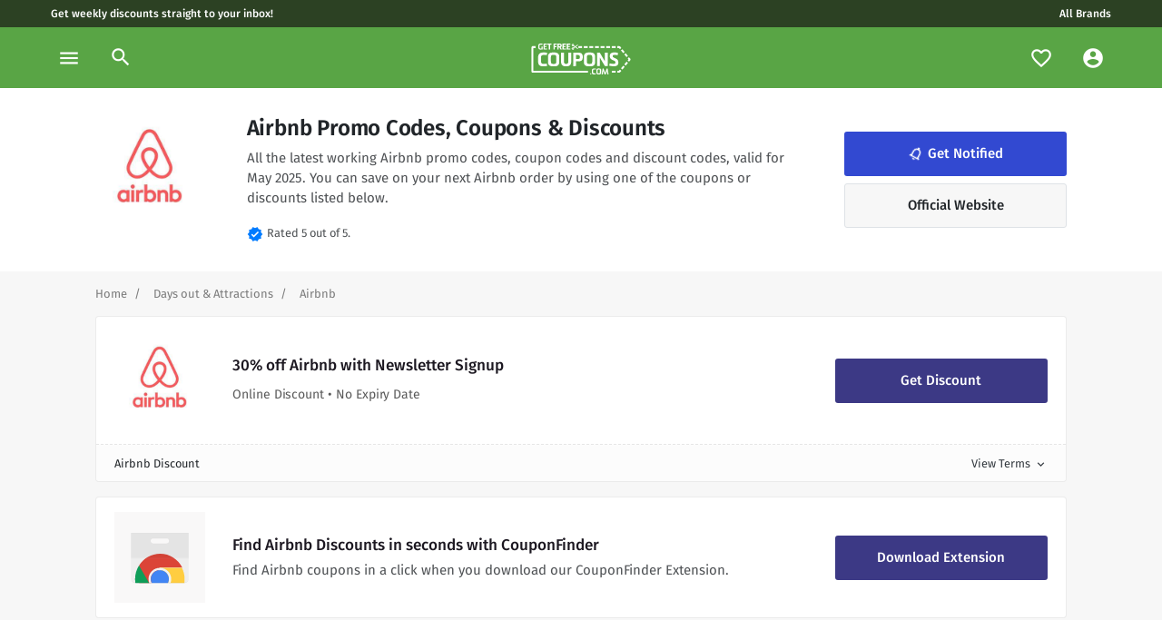

--- FILE ---
content_type: text/html; charset=UTF-8
request_url: https://www.getfreecoupons.com/brands/airbnb-coupon-codes-promo-codes
body_size: 18726
content:

<!DOCTYPE html>
<html xmlns="http://www.w3.org/1999/xhtml" lang="en-US">
<head><script>(function(w,i,g){w[g]=w[g]||[];if(typeof w[g].push=='function')w[g].push(i)})
(window,'GTM-NLFF86Z','google_tags_first_party');</script><script>(function(w,d,s,l){w[l]=w[l]||[];(function(){w[l].push(arguments);})('set', 'developer_id.dYzg1YT', true);
		w[l].push({'gtm.start':new Date().getTime(),event:'gtm.js'});var f=d.getElementsByTagName(s)[0],
		j=d.createElement(s);j.async=true;j.src='/analytics/';
		f.parentNode.insertBefore(j,f);
		})(window,document,'script','dataLayer');</script>
	<meta charset="utf-8" />
	<link rel="dns-prefetch" href="//cdnjs.cloudflare.com">
	<link rel="preconnect" href="https://fonts.gstatic.com">
  <meta content="width=device-width, initial-scale=1" name="viewport"/>
    <link rel="apple-touch-icon" sizes="180x180" href="/img/apple-touch-icon.png">
  <link rel="icon" href="/uploads/logos/GFC_logo-04.png">
  <link rel="icon" type="image/svg+xml" sizes="any" href="/uploads/logos/GFC_logo-04.png">
  <link rel="manifest" href="/img/site.webmanifest">
  <link rel="mask-icon" href="/uploads/logos/GFC_logo-04.png" color="#59A545">
  <meta name="msapplication-TileColor" content="#59A545">
  <meta name="theme-color" content="#2C4123">
	<style>
		    .pushy
				{transform: translate3d(-300px,0,0);}
				.tip
				{display:none;}
				@font-face {
				  font-family: 'Fira Sans';
				  font-style: normal;
				  font-weight: 400;
				  font-display: swap;
				  src: url(https://fonts.gstatic.com/s/firasans/v10/va9E4kDNxMZdWfMOD5Vvl4jLazX3dA.woff2) format('woff2');
				  unicode-range: U+0000-00FF, U+0131, U+0152-0153, U+02BB-02BC, U+02C6, U+02DA, U+02DC, U+2000-206F, U+2074, U+20AC, U+2122, U+2191, U+2193, U+2212, U+2215, U+FEFF, U+FFFD;
				}
				@font-face {
				  font-family: 'Fira Sans';
				  font-style: normal;
				  font-weight: 500;
				  font-display: swap;
				  src: url(https://fonts.gstatic.com/s/firasans/v10/va9B4kDNxMZdWfMOD5VnZKveRhf6Xl7Glw.woff2) format('woff2');
				  unicode-range: U+0000-00FF, U+0131, U+0152-0153, U+02BB-02BC, U+02C6, U+02DA, U+02DC, U+2000-206F, U+2074, U+20AC, U+2122, U+2191, U+2193, U+2212, U+2215, U+FEFF, U+FFFD;
				}
				@font-face {
				  font-family: 'Fira Sans';
				  font-style: normal;
				  font-weight: 600;
				  font-display: swap;
				  src: url(https://fonts.gstatic.com/s/firasans/v10/va9B4kDNxMZdWfMOD5VnSKzeRhf6Xl7Glw.woff2) format('woff2');
				  unicode-range: U+0000-00FF, U+0131, U+0152-0153, U+02BB-02BC, U+02C6, U+02DA, U+02DC, U+2000-206F, U+2074, U+20AC, U+2122, U+2191, U+2193, U+2212, U+2215, U+FEFF, U+FFFD;
				}
				/* fallback */
				@font-face {
				  font-family: 'Material Icons';
				  font-style: normal;
				  font-weight: 400;
				  font-display: block;
				  src: url(https://fonts.gstatic.com/s/materialicons/v67/flUhRq6tzZclQEJ-Vdg-IuiaDsNcIhQ8tQ.woff2) format('woff2');
				}
		</style>
  <link href="/css/main.css" rel="stylesheet">
<title>Airbnb Coupons &amp; Discount Codes, May 2025 • GetFreeCoupons</title>
<script>dataLayer = [];
(function(w,d,s,l,i){w[l]=w[l]||[];w[l].push({'gtm.start':
new Date().getTime(),event:'gtm.js'});var f=d.getElementsByTagName(s)[0],
j=d.createElement(s),dl=l!='dataLayer'?'&l='+l:'';j.async=true;j.src=
'https://www.googletagmanager.com/gtm.js?id='+i+dl;f.parentNode.insertBefore(j,f);
})(window,document,'script','dataLayer','GTM-NLFF86Z');
</script><meta name="generator" content="SEOmatic">
<meta name="keywords" content="coupons,discounts,discount code,coupon codes">
<meta name="description" content="Looking for working Airbnb promo codes, discount codes and coupons? ✅ Save now with one of our valid Airbnb promo codes for May 2025! Get up to 50% off…">
<meta name="referrer" content="no-referrer-when-downgrade">
<meta name="robots" content="all">
<meta content="en_US" property="og:locale">
<meta content="GetFreeCoupons" property="og:site_name">
<meta content="website" property="og:type">
<meta content="https://www.getfreecoupons.com/brands/airbnb-coupon-codes-promo-codes" property="og:url">
<meta content="Airbnb Coupons &amp; Discount Codes, May 2025" property="og:title">
<meta content="Looking for working Airbnb promo codes, discount codes and coupons? ✅ Save now with one of our valid Airbnb promo codes for May 2025! Get up to 50% off your next purchase with Airbnb." property="og:description">
<meta content="https://getfreecoupons.com/uploads/logos/_1200x630_crop_center-center_82_none/GFC-Sm-Promo-1.png?mtime=1661372278" property="og:image">
<meta content="1200" property="og:image:width">
<meta content="630" property="og:image:height">
<meta content="GetFreeCoupons, the only place for working Airbnb coupon codes and promo codes!" property="og:image:alt">
<meta name="google-site-verification" content="XSio8g9oHHlJpA5r-EzUsvfcMAvokmf4Ru232APQM4A">
<link href="https://www.getfreecoupons.com/brands/airbnb-coupon-codes-promo-codes" rel="canonical">
<link href="https://www.getfreecoupons.com" rel="home">
<link type="text/plain" href="https://www.getfreecoupons.com/humans.txt" rel="author"></head>

<body><noscript><iframe src="https://www.googletagmanager.com/ns.html?id=GTM-NLFF86Z"
height="0" width="0" style="display:none;visibility:hidden"></iframe></noscript>

  <!--[if lte IE 9]>
      <p class="browserupgrade">You are using an <strong>outdated</strong> browser. Please <a href="https://browsehappy.com/">upgrade your browser</a> to improve your experience and security.</p>
  <![endif]-->
		<!-- Pushy Menu -->
<nav class="pushy pushy-left">
  <div class="pushy-content">
    <div class="p-4">
      <svg
        id="a"
        xmlns="http://www.w3.org/2000/svg"
        viewBox="0 0 132.65 132.65"
      >
        <defs>
          <style>
            .b {
              fill: #59a545;
            }
          </style>
        </defs>
        <g>
          <path
            class="b"
            d="M45.14,72.73l5.79-1.17,2.65,13.15c-2.46,1.25-5.27,2.18-8.49,2.83l-.61,.12c-7.63,1.54-11.84-.33-13.45-8.3l-1.45-7.21c-1.61-7.97,1.55-11.32,9.25-12.88l.61-.12c3.68-.74,5.82-.81,8.74-.8l-.13,5.09c-1.85-.07-4.16-.04-6.69,.47l-.61,.12c-5.52,1.11-6.02,2.97-5.23,6.92l1.45,7.21c.8,3.95,1.87,5.49,6.5,4.55l.61-.12c.92-.19,1.86-.46,2.85-.89l-1.81-8.97Z"
          />
          <path
            class="b"
            d="M57.44,84.65l-5.56-27.57,15.87-3.2,.99,4.91-10.12,2.04,1.38,6.86,8.17-1.65,.99,4.91-8.17,1.65,2.2,10.89-5.75,1.16Z"
          />
          <path
            class="b"
            d="M93.65,76.87c-2.23,1.01-4.58,1.8-7.23,2.34l-1.23,.25c-6.63,1.34-10.55-1.07-11.88-7.66l-1.76-8.74c-1.29-6.4,1.29-10.63,7.92-11.97l1.84-.37c2.49-.5,4.56-.72,6.89-.83l.17,4.99c-1.38,.08-3.23,.21-5.15,.6l-.61,.12c-4.45,.9-5.76,2.92-4.96,6.87l1.45,7.21c.8,3.95,2.75,5.31,6.62,4.53l.61-.12c2.3-.46,4.32-1.11,5.9-1.63l1.41,4.42Z"
          />
        </g>
        <g>
          <g>
            <polygon
              class="b"
              points="111.47 63.92 108.21 69.89 111.41 71.67 114.67 65.7 111.47 63.92"
            />
            <polygon
              class="b"
              points="109.81 74.58 106.62 72.8 103.36 78.77 106.55 80.55 109.81 74.58"
            />
            <path
              class="b"
              d="M88.58,41.23l2.96-.6,2.32,1.85,2.25-2.88-2.12-1.7c-.67-.78-1.72-1.15-2.76-.94l-3.37,.68,.72,3.58Z"
            />
            <polygon
              class="b"
              points="96.45 44.54 101.77 48.78 104 45.93 98.69 41.67 96.45 44.54"
            />
            <path
              class="b"
              d="M112.28,57.15l2.02,1.61-1.23,2.25,3.2,1.78,1.75-3.2,.19-.54c.14-.73-.01-1.47-.42-2.08l-3.3-2.64-2.2,2.82Z"
            />
            <polygon
              class="b"
              points="106.59 48 104.37 50.85 109.69 55.09 111.9 52.25 106.59 48"
            />
            <rect
              class="b"
              x="77.41"
              y="39.01"
              width="7.63"
              height="3.66"
              transform="translate(-6.47 16.86) rotate(-11.4)"
            />
            <rect
              class="b"
              x="66.67"
              y="41.18"
              width="7.63"
              height="3.66"
              transform="translate(-7.11 14.78) rotate(-11.4)"
            />
            <rect
              class="b"
              x="55.94"
              y="43.34"
              width="7.63"
              height="3.66"
              transform="translate(-7.75 12.7) rotate(-11.4)"
            />
            <rect
              class="b"
              x="45.2"
              y="45.51"
              width="7.63"
              height="3.66"
              transform="translate(-8.39 10.62) rotate(-11.4)"
            />
            <rect
              class="b"
              x="23.74"
              y="49.84"
              width="7.63"
              height="3.66"
              transform="translate(-9.67 6.47) rotate(-11.4)"
            />
            <rect
              class="b"
              x="44.03"
              y="95.07"
              width="7.63"
              height="3.66"
              transform="translate(-18.21 11.37) rotate(-11.4)"
            />
            <rect
              class="b"
              x="33.29"
              y="97.23"
              width="7.63"
              height="3.66"
              transform="translate(-18.85 9.29) rotate(-11.4)"
            />
            <g>
              <polygon
                class="b"
                points="86.79 87.19 87.53 90.78 94.88 89.27 94.16 85.68 86.79 87.19"
              />
              <path
                class="b"
                d="M101.79,81.8l-1.43,2.61-2.96,.61,.72,3.59,3.36-.69c1.04-.21,1.87-.95,2.18-1.93l1.31-2.39-3.19-1.78Z"
              />
            </g>
            <path
              class="b"
              d="M36.61,47.26c.09-.65-.13-1.31-.6-1.78-.47-.46-1.13-.68-1.78-.58-.65,.1-1.22,.51-1.52,1.09-.31,.58-.32,1.28-.03,1.87,.29,.59,.84,1.02,1.49,1.14,.65,.12,1.32-.07,1.8-.52l2.07,.89-1.48,1.69c-.63-.2-1.32-.08-1.86,.31-.53,.39-.85,1.02-.85,1.68,0,.66,.31,1.29,.84,1.68,.53,.4,1.22,.52,1.86,.33s1.14-.67,1.36-1.3c.22-.62,.14-1.32-.23-1.87l1.71-1.95,5.26,2.25-.38-1.67-3.92-1.68,2.81-3.21-.38-1.67-3.77,4.3-2.39-1.02Zm-1.91,.38c-.18,.04-.37,0-.52-.09-.16-.1-.27-.25-.31-.43s0-.37,.09-.52c.1-.16,.25-.27,.43-.31s.37,0,.52,.09c.16,.1,.27,.25,.31,.43s0,.37-.09,.52c-.1,.16-.25,.27-.43,.31Zm1.38,6.09h0c-.18,.04-.37,0-.52-.09-.16-.1-.27-.25-.31-.43s0-.37,.09-.52c.1-.16,.25-.27,.43-.31s.37,0,.52,.09c.16,.1,.27,.25,.31,.43s0,.37-.09,.52c-.1,.16-.25,.27-.43,.31h0Z"
            />
          </g>
          <g>
            <rect
              class="b"
              x="76.23"
              y="88.58"
              width="7.63"
              height="3.66"
              transform="translate(-16.29 17.61) rotate(-11.4)"
            />
            <rect
              class="b"
              x="65.49"
              y="90.74"
              width="7.63"
              height="3.66"
              transform="translate(-16.93 15.53) rotate(-11.4)"
            />
            <rect
              class="b"
              x="54.76"
              y="92.91"
              width="7.63"
              height="3.66"
              transform="translate(-17.57 13.45) rotate(-11.4)"
            />
          </g>
          <g>
            <path
              class="b"
              d="M18.01,58.8l-3.58,.72-.94-4.66c-.25-1.25,.56-2.47,1.81-2.72l4.48-.9,.72,3.58-3.16,.64,.67,3.34Z"
            />
            <path
              class="b"
              d="M30.22,102.12l-4.66,.94c-1.25,.25-2.47-.56-2.72-1.81l-.9-4.48,3.58-.72,.64,3.16,3.34-.67,.72,3.58Z"
            />
            <rect
              class="b"
              x="20.03"
              y="83.32"
              width="3.66"
              height="7.63"
              transform="translate(-16.79 6.04) rotate(-11.4)"
            />
            <rect
              class="b"
              x="17.86"
              y="72.58"
              width="3.66"
              height="7.63"
              transform="translate(-14.71 5.4) rotate(-11.4)"
            />
            <rect
              class="b"
              x="15.7"
              y="61.85"
              width="3.66"
              height="7.63"
              transform="translate(-12.63 4.76) rotate(-11.4)"
            />
          </g>
          <circle class="b" cx="103.49" cy="61.45" r="2.8" />
        </g>
      </svg>
    </div>

    <ul class="list-unstyled">
      <li class="pushy-link d-block">
        <a href="/faves" class="px-4 py-3">
          <span
            class="material-icons mr-2 text-brand"
            data-icon="favorite_border"
          ></span>
          Favourites
        </a>
      </li>
      <li class="pushy-link d-block">
        <a href="/account" class="px-4 py-3">
          <span
            class="material-icons mr-2 text-brand"
            data-icon="account_circle"
          ></span>
          My Account
        </a>
      </li>
      <hr class="m-0" />
             <li class="pushy-link">
        <a href="https://www.getfreecoupons.com/category/business" class="px-4 py-3 text-truncate">
          <span class="material-icons mr-2 text-brand"
            >card_travel</span
          >
          Business
        </a>
      </li>
            <li class="pushy-link">
        <a href="https://www.getfreecoupons.com/category/finance-insurance" class="px-4 py-3 text-truncate">
          <span class="material-icons mr-2 text-brand"
            >account_balance</span
          >
          Finance &amp; Insurance
        </a>
      </li>
            <li class="pushy-link">
        <a href="https://www.getfreecoupons.com/category/pets" class="px-4 py-3 text-truncate">
          <span class="material-icons mr-2 text-brand"
            >pets</span
          >
          Pets
        </a>
      </li>
            <li class="pushy-link">
        <a href="https://www.getfreecoupons.com/category/utilities-home" class="px-4 py-3 text-truncate">
          <span class="material-icons mr-2 text-brand"
            >countertops</span
          >
          Utilities &amp; Home
        </a>
      </li>
            <li class="pushy-link">
        <a href="https://www.getfreecoupons.com/category/days-out-attractions" class="px-4 py-3 text-truncate">
          <span class="material-icons mr-2 text-brand"
            >local_play</span
          >
          Days out &amp; Attractions
        </a>
      </li>
            <li class="pushy-link">
        <a href="https://www.getfreecoupons.com/category/gifts-occasions" class="px-4 py-3 text-truncate">
          <span class="material-icons mr-2 text-brand"
            >redeem</span
          >
          Gifts &amp; Occasions
        </a>
      </li>
            <li class="pushy-link">
        <a href="https://www.getfreecoupons.com/category/home-garden" class="px-4 py-3 text-truncate">
          <span class="material-icons mr-2 text-brand"
            >house</span
          >
          Home &amp; Garden
        </a>
      </li>
            <li class="pushy-link">
        <a href="https://www.getfreecoupons.com/category/misc" class="px-4 py-3 text-truncate">
          <span class="material-icons mr-2 text-brand"
            >miscellaneous_services</span
          >
          Misc
        </a>
      </li>
            <li class="pushy-link">
        <a href="https://www.getfreecoupons.com/category/health-beauty" class="px-4 py-3 text-truncate">
          <span class="material-icons mr-2 text-brand"
            >spa</span
          >
          Health &amp; Beauty
        </a>
      </li>
            <li class="pushy-link">
        <a href="https://www.getfreecoupons.com/category/fashion" class="px-4 py-3 text-truncate">
          <span class="material-icons mr-2 text-brand"
            >checkroom</span
          >
          Fashion
        </a>
      </li>
            <li class="pushy-link">
        <a href="https://www.getfreecoupons.com/category/motoring" class="px-4 py-3 text-truncate">
          <span class="material-icons mr-2 text-brand"
            >directions_car</span
          >
          Motoring
        </a>
      </li>
            <li class="pushy-link">
        <a href="https://www.getfreecoupons.com/category/music-books-games-movies" class="px-4 py-3 text-truncate">
          <span class="material-icons mr-2 text-brand"
            >sports_esports</span
          >
          Music, Books, Games &amp; Movies
        </a>
      </li>
            <li class="pushy-link">
        <a href="https://www.getfreecoupons.com/category/travel" class="px-4 py-3 text-truncate">
          <span class="material-icons mr-2 text-brand"
            >luggage</span
          >
          Travel
        </a>
      </li>
            <li class="pushy-link">
        <a href="https://www.getfreecoupons.com/category/food-drink" class="px-4 py-3 text-truncate">
          <span class="material-icons mr-2 text-brand"
            >food_bank</span
          >
          Food &amp; Drink
        </a>
      </li>
            <li class="pushy-link">
        <a href="https://www.getfreecoupons.com/category/technology-electrical" class="px-4 py-3 text-truncate">
          <span class="material-icons mr-2 text-brand"
            >devices</span
          >
          Technology &amp; Electrical
        </a>
      </li>
            <li class="pushy-link">
        <a href="https://www.getfreecoupons.com/category/kids-babies-toys" class="px-4 py-3 text-truncate">
          <span class="material-icons mr-2 text-brand"
            >stroller</span
          >
          Kids, Babies &amp; Toys
        </a>
      </li>
          </ul>
  </div>
</nav>

<header>
  <div class="skinny d-none d-md-block">
    <div class="container-fluid px-0">
      <div class="row">
        <div class="col">
          <a
            href="/register"
            class="px-2 text-white"
            title="Get the latest discount codes straight to your inbox."
            >Get weekly discounts straight to your inbox!</a
          >
        </div>
        <div class="col text-center text-md-right">
          <a href="/brands" class="px-2 text-white">All Brands</a>
        </div>
      </div>
    </div>
  </div>

  <nav id="topNav" class="navbar navbar-expand-lg">
    <ul class="navbar-nav">
      <li class="nav-item">
        <a
          class="nav-link menu-btn"
          href="#"
          data-toggle="tooltip"
          data-placement="bottom"
          title="Browse"
          ><span class="material-icons">menu</span></a
        >
      </li>
      <li class="nav-item position-relative">
        <a
          class="nav-link d-none d-lg-flex"
          data-toggle="modal"
          data-target="#searchModal"
          href="#collapseSearch"
        >
          <span class="material-icons"> search </span>
        </a>
      </li>
    </ul>

    <a class="navbar-brand mx-auto px-3" href="/">
      <svg
        version="1.1"
        width="165"
        height="34"
        id="a"
        xmlns="http://www.w3.org/2000/svg"
        xmlns:xlink="http://www.w3.org/1999/xlink"
        x="0px"
        y="0px"
        viewBox="0 0 217 67.6"
        style="enable-background: new 0 0 217 67.6"
        xml:space="preserve"
      >
        <style type="text/css">
          .st0 {
            fill: #ffffff;
          }
        </style>
        <g>
          <path
            class="st0"
            d="M93.1,4.2c0.3-0.8,0.2-1.6-0.2-2.3s-1.2-1.1-2-1.2c-0.8-0.1-1.6,0.3-2.1,0.9c-0.5,0.6-0.7,1.4-0.5,2.2
       s0.7,1.4,1.5,1.8c0.7,0.3,1.6,0.3,2.3-0.1l2.2,1.6L92,8.7c-0.7-0.4-1.6-0.4-2.3-0.1s-1.3,1-1.5,1.8c-0.2,0.8,0,1.6,0.6,2.2
       c0.5,0.6,1.3,0.9,2.1,0.9s1.5-0.5,2-1.2s0.5-1.5,0.2-2.3l2.6-1.9l5.7,4.1v-2.1l-4.2-3.1l4.2-3.1V1.9L95.7,6L93.1,4.2L93.1,4.2z
        M90.7,4.1c-0.2,0-0.4-0.1-0.6-0.2c-0.2-0.2-0.2-0.4-0.2-0.6s0.1-0.4,0.2-0.6c0.2-0.2,0.4-0.2,0.6-0.2s0.4,0.1,0.6,0.2
       c0.2,0.2,0.2,0.4,0.2,0.6s-0.1,0.4-0.2,0.6S91,4.1,90.7,4.1z M90.7,11.7L90.7,11.7c-0.2,0-0.4-0.1-0.6-0.2
       c-0.2-0.2-0.2-0.4-0.2-0.6s0.1-0.4,0.2-0.6c0.2-0.2,0.4-0.2,0.6-0.2s0.4,0.1,0.6,0.2c0.2,0.2,0.2,0.4,0.2,0.6s-0.1,0.4-0.2,0.6
       C91.2,11.6,91,11.7,90.7,11.7L90.7,11.7z"
          />
          <path
            class="st0"
            d="M123.8,63.7H3.2c-1.8,0-3.2-1.4-3.2-3.2V8.8c0-1.8,1.5-3.2,3.2-3.2H9v4.1H4.1v49.9h119.7
       C123.8,59.6,123.8,63.7,123.8,63.7z"
          />
          <g>
            <polygon
              class="st0"
              points="208.3,39.7 203.4,45.5 206.5,48.2 211.4,42.4 		"
            />
            <polygon
              class="st0"
              points="204.1,51.1 201,48.4 196.1,54.2 199.2,56.9 		"
            />
            <path
              class="st0"
              d="M188.2,9.7h3.4l2.1,2.5l3.1-2.7l-1.9-2.3c-0.6-1-1.6-1.6-2.8-1.6h-3.9V9.7z"
            />
            <rect x="126.8" y="5.6" class="st0" width="8.5" height="4.1" />
            <polygon
              class="st0"
              points="196.1,15.1 201,20.9 204.1,18.3 199.2,12.4 		"
            />
            <path
              class="st0"
              d="M210.7,32.5l1.9,2.2l-1.9,2.2l3.1,2.7l2.6-3.1l0.3-0.5c0.3-0.8,0.3-1.6,0-2.4l-3-3.6L210.7,32.5L210.7,32.5z"
            />
            <polygon
              class="st0"
              points="206.4,21.1 203.4,23.8 208.3,29.6 211.3,27 		"
            />
            <rect x="175.9" y="5.6" class="st0" width="8.6" height="4.1" />
            <rect x="102.8" y="5.6" class="st0" width="8" height="4.1" />
            <rect x="163.6" y="5.6" class="st0" width="8.6" height="4.1" />
            <rect x="151.4" y="5.6" class="st0" width="8.6" height="4.1" />
            <rect x="114.6" y="5.6" class="st0" width="8.6" height="4.1" />
            <rect x="139.1" y="5.6" class="st0" width="8.6" height="4.1" />
          </g>
          <g>
            <polygon
              class="st0"
              points="176,59.7 176,63.8 184.4,63.8 184.4,59.7 		"
            />
            <path
              class="st0"
              d="M193.7,57.1l-2.1,2.5h-3.4v4.1h3.9c1.2,0,2.3-0.7,2.8-1.7l2-2.3L193.7,57.1L193.7,57.1z"
            />
          </g>
        </g>
        <g>
          <path
            class="st0"
            d="M21.9,6.6h2.7v6.1c-1.2,0.3-2.5,0.5-4,0.5h-0.3c-3.5,0-5.2-1.2-5.2-4.9V4.9C15,1.2,16.7,0,20.3,0h0.3
       c1.7,0,2.7,0.2,4,0.4L24,2.7c-0.8-0.2-1.9-0.4-3-0.4h-0.3c-2.6,0-3,0.8-3,2.6v3.3c0,1.8,0.3,2.6,2.5,2.6h0.3c0.4,0,0.9,0,1.4-0.1
       L21.9,6.6L21.9,6.6z"
          />
          <path
            class="st0"
            d="M26.3,13V0.2h7.8v2.3H29v2.8h4.1v2.3H29v3.2h5.1V13C34.1,13,26.3,13,26.3,13z"
          />
          <path
            class="st0"
            d="M38.1,13V2.5h-3.2V0.2H44v2.3h-3.2V13C40.8,13,38.1,13,38.1,13z"
          />
          <path
            class="st0"
            d="M48.2,13V0.2h7.4v2.3h-4.7v3.2h3.8v2.3h-3.8V13C50.8,13,48.2,13,48.2,13z"
          />
          <path
            class="st0"
            d="M56.9,13V0.2h4.7c3.5,0,4.6,0.7,4.6,4.1c0,2.3-0.7,3.4-2.1,3.8l2.3,4.8h-2.9l-2.1-4.5h-1.9V13H56.9z M61.5,6.2
       c1.6,0,2-0.3,2-1.8s-0.3-1.8-2-1.8h-1.9v3.7C59.6,6.2,61.5,6.2,61.5,6.2z"
          />
          <path
            class="st0"
            d="M67.9,13V0.2h7.8v2.3h-5.1v2.8h4.1v2.3h-4.1v3.2h5.1V13H67.9z"
          />
          <path
            class="st0"
            d="M77.3,13V0.2h7.8v2.3H80v2.8h4.1v2.3H80v3.2h5.1V13H77.3z"
          />
        </g>
        <g>
          <path
            class="st0"
            d="M34.3,49c-2.5,0.6-5.1,0.9-7.9,0.9h-1.3c-7.1,0-10.6-3.3-10.6-10.3v-9.4c0-6.9,3.5-10.7,10.6-10.7h2
       c2.7,0,4.9,0.2,7.3,0.6l-0.9,5.2C32,25,30.1,24.8,28,24.8h-0.7c-4.8,0-6.5,1.8-6.5,6v7.7c0,4.2,1.7,6,5.9,6h0.7
       c2.5,0,4.7-0.2,6.4-0.5C33.8,44.1,34.3,49,34.3,49z"
          />
          <path
            class="st0"
            d="M47.5,49.9c-7.6,0-11.3-2.5-11.3-9.9V29.4c0-7.4,3.7-9.9,11.3-9.9h2.1c7.6,0,11.3,2.5,11.3,9.9V40
       c0,7.4-3.7,9.9-11.3,9.9H47.5z M54.5,30.7c0-4.1-0.7-5.9-4.9-5.9h-2.1c-4.2,0-4.9,1.8-4.9,5.9v8c0,4.1,0.7,5.9,4.9,5.9h2.1
       c4.2,0,4.9-1.8,4.9-5.9C54.5,38.7,54.5,30.7,54.5,30.7z"
          />
          <path
            class="st0"
            d="M75.8,49.9c-7.6,0-11-2.8-11-11.5V19.9H71v18.5c0,4.3,1.5,6.2,4.8,6.2h0.3c3.4,0,4.8-1.8,4.8-6.2V19.9h6.2
       v18.4c0,8.7-3.4,11.5-11.1,11.5L75.8,49.9L75.8,49.9z"
          />
          <path
            class="st0"
            d="M91.6,49.5V19.9h10.3c7,0,10.5,1.7,10.5,9.5s-3.5,9.5-10.5,9.5h-4.2v10.5L91.6,49.5L91.6,49.5z M101.9,33.7
       c3.4,0,4-0.8,4-4.3s-0.7-4.3-4-4.3h-4.2v8.5H101.9z"
          />
          <path
            class="st0"
            d="M126.1,49.9c-7.6,0-11.3-2.5-11.3-9.9V29.4c0-7.4,3.7-9.9,11.3-9.9h2.1c7.6,0,11.3,2.5,11.3,9.9V40
       c0,7.4-3.7,9.9-11.3,9.9H126.1z M133.2,30.7c0-4.1-0.7-5.9-4.9-5.9h-2.1c-4.2,0-4.9,1.8-4.9,5.9v8c0,4.1,0.7,5.9,4.9,5.9h2.1
       c4.1,0,4.9-1.8,4.9-5.9C133.2,38.7,133.2,30.7,133.2,30.7z"
          />
          <path
            class="st0"
            d="M149.7,19.9l11.2,19.2V19.9h6.1v29.5h-6.1l-11.2-18.9v18.9h-6.1V19.9H149.7z"
          />
          <path
            class="st0"
            d="M171.2,43.3c2.3,0.6,5.7,1.2,8.2,1.2c2.8,0,4.6-0.9,4.6-3.2c0-6-12.5-3.3-12.5-13.9c0-6.9,5.7-8,9.9-8
       s6.3,0.6,8.3,1.2l-1,5.1c-1.8-0.5-3.9-1.1-6.2-1.1c-2.8,0-4.6,0.8-4.6,2.9c0,5.6,12.5,3,12.5,13.9c0,7.1-4.8,8.3-10.2,8.3
       c-3.8,0-7.5-0.7-9.7-1.3L171.2,43.3L171.2,43.3z"
          />
        </g>
        <g>
          <path class="st0" d="M128.7,67.5V65h2.3v2.4H128.7z" />
          <path
            class="st0"
            d="M140.9,67.2c-1.1,0.2-2.2,0.4-3.4,0.4h-0.6c-3.1,0-4.6-1.4-4.6-4.5v-4c0-3,1.5-4.6,4.6-4.6h0.9
       c1.2,0,2.1,0.1,3.1,0.2l-0.4,2.2c-0.6-0.1-1.5-0.2-2.4-0.2h-0.3c-2.1,0-2.8,0.8-2.8,2.6v3.3c0,1.8,0.8,2.6,2.5,2.6h0.3
       c1.1,0,2-0.1,2.8-0.2L140.9,67.2L140.9,67.2z"
          />
          <path
            class="st0"
            d="M147,67.6c-3.3,0-4.9-1.1-4.9-4.3v-4.6c0-3.2,1.6-4.3,4.9-4.3h0.9c3.3,0,4.9,1.1,4.9,4.3v4.6
       c0,3.2-1.6,4.3-4.9,4.3H147z M150,59.3c0-1.8-0.3-2.6-2.1-2.6H147c-1.8,0-2.1,0.8-2.1,2.6v3.5c0,1.8,0.3,2.5,2.1,2.5h0.9
       c1.8,0,2.1-0.8,2.1-2.5C150,62.8,150,59.3,150,59.3z"
          />
          <path
            class="st0"
            d="M166.2,67.5l-0.8-7c0-0.2,0-0.3,0-0.5c0-0.4,0-0.8,0.1-1.1c-0.1,0.5-0.2,1.1-0.4,1.6l-2.5,7H160l-2.5-7
       c-0.2-0.6-0.3-1.2-0.4-1.6c0,0.5,0.1,1.1,0,1.6l-0.8,7h-2.6l2.1-12.8h2.2l3.3,9.7l3.3-9.7h2.2l2.1,12.8H166.2z"
          />
        </g>
      </svg>
    </a>

    <ul class="navbar-nav d-flex d-md-flex d-lg-none">
      <li class="nav-item">
        <a
          class="nav-link search-btn"
          data-toggle="modal"
          data-target="#searchModal"
          href="#collapseSearch"
          ><span class="material-icons">search</span></a
        >
      </li>
    </ul>

    <div
      class="navbar-collapse collapse navbar-toggleable-sm"
      id="collapseSearch"
    >
      <ul
        class="navbar-nav ml-auto d-none d-md-none d-lg-flex align-items-center"
      >
        <li class="nav-item position-relative">
          <a
            class="nav-link"
            href="/faves"
            data-toggle="tooltip"
            data-placement="bottom"
            title="Notifications"
          >
            <span class="material-icons" data-icon="favorite_border"></span>
            <div id="notifyCount" class="sprig-component" data-hx-target="this" data-hx-include="this" data-hx-trigger="refresh, load" data-hx-get="https://www.getfreecoupons.com/index.php?p=actions/sprig-core/components/render" data-hx-vals="{&quot;sprig:siteId&quot;:&quot;1f54fd77b4681f935ae583b84a764feb9d9cf9addd78508887921921724e15c52&quot;,&quot;sprig:template&quot;:&quot;7efa2bb8c5003c92336dcf60f2925e85540b711d575e376b2ddbb41cbbc65008components\/_componentNotifyCount&quot;,&quot;sprig:component&quot;:&quot;9ce04ce7ec6b3060702542bd39c7e0f98092b04d431727ff0b1e0546c2e25949&quot;}" s-trigger="refresh, load"></div>
          </a>
        </li>

        <div id="component-zsrsgt" class="sprig-component" data-hx-target="this" data-hx-include="this" data-hx-trigger="refresh, load" data-hx-get="https://www.getfreecoupons.com/index.php?p=actions/sprig-core/components/render" data-hx-vals="{&quot;sprig:siteId&quot;:&quot;1f54fd77b4681f935ae583b84a764feb9d9cf9addd78508887921921724e15c52&quot;,&quot;sprig:template&quot;:&quot;29e8a9510130d1e94262907dea86ba099ff46f0bf3b848328edd5085463814a1components\/_componentUser&quot;,&quot;sprig:component&quot;:&quot;9ce04ce7ec6b3060702542bd39c7e0f98092b04d431727ff0b1e0546c2e25949&quot;}" s-trigger="refresh, load">  </div>
      </ul>
    </div>
  </nav>
</header>
		<!-- Site Overlay -->
		<div class="site-overlay"></div>

    
<!-- START OF BRAND DESCRIPTION -->
<section class="bg-white">
  <div class="container-fluid">
    <div class="row">
          </div>

    <div class="container">
      <div class="row">

        <div class="col-12">
          <div class="brand-info">
            <div class="row justify-content-between">
              <div class="col-3 col-md-2 col-lg-auto d-none d-md-block">
                                                      <img class="img-fluid d-none d-md-block" width="120" height="120" src="https://getfreecoupons.com/uploads/logos/us-7027244107.jpg" alt="Us 7027244107" />
                                                </div>

              <div class="col-12 col-md-6 col-lg-7 d-flex align-content-between flex-wrap">
                <h1 class="title-lg mb-2">Airbnb Promo Codes, Coupons & Discounts</h1>

                <div class="brand-description text-md mb-3">
                                      All the latest working Airbnb promo codes, coupon codes and discount codes, valid for May 2025. You can save on your next Airbnb order by using one of the coupons or discounts listed below.
                                  </div>

                <div class="reviews mb-3 mb-md-0">
                  <span class="material-icons md-18 text-primary">verified</span>
                  <small class="m-0">Rated 5 out of 5.</small>
                </div>
              </div>

              <div class="col-12 col-md-4 col-lg-3 align-self-center">
                <div id="component-ymsehv" class="sprig-component" data-hx-target="this" data-hx-include="this" data-hx-trigger="load" data-hx-get="https://www.getfreecoupons.com/index.php?p=actions/sprig-core/components/render" data-hx-vals="{&quot;sprig:siteId&quot;:&quot;1f54fd77b4681f935ae583b84a764feb9d9cf9addd78508887921921724e15c52&quot;,&quot;sprig:template&quot;:&quot;c99a6b43f9151693c37b32c0f97160c583dd2648bebf0c4a1bfbef1e12211c7fcomponents\/_componentNotify&quot;,&quot;sprig:component&quot;:&quot;9ce04ce7ec6b3060702542bd39c7e0f98092b04d431727ff0b1e0546c2e25949&quot;,&quot;sprig:variables[entryId]&quot;:&quot;6bacd4726cf1c437158a3ae12abdcf1779c8ed946b6c66913afd75711b113cc39957&quot;}" s-trigger="load"><input type="hidden" name="elementId" value="9957">


</div>
                
                <a href="https://go.skimresources.com?id=120996X1581244&xs=1&url=http://airbnb.com" target="_blank" title="Get Airbnb Discounts" class="btn btn-lg btn-grey px-1 border d-block">
                  Official Website
                </a>
              </div>
          </div>
        </div>
      </div>
    </div>
  </div>

</section>
<!-- END OF BRAND DESCRIPTION -->

<!-- BREADCRUMB -->
<section>
  <div class="container">
    <div class="row">
      <div class="col">
        <ol class="breadcrumb">
          <li>
            <a href="/">
              <span>Home</span>
            </a>
          </li>
          <li>
            <a href="https://www.getfreecoupons.com/category/days-out-attractions">
              <span>Days out &amp; Attractions</span>
            </a>
          </li>
          <li>
            <a href="https://www.getfreecoupons.com/brands/airbnb-coupon-codes-promo-codes" aria-label="Curent Page">
              <span>Airbnb</span>
            </a>
          </li>
        </ol>
      </div>
    </div>
  </div>
</section>

<!-- OFFERS -->

<section>
  <div class="container">
    <div>
      
<article class="card horizontal card-flat mb-3 white">
      <div class="card-body">
        <div class="row align-items-center">

          <div class="col-auto d-none d-md-flex">
                                          <img class="img-fluid brand-logo" width="90" src="https://getfreecoupons.com/uploads/logos/us-7027244107.jpg" alt="Us 7027244107" />
                                    </div>

          <div class="col">
            <h2 class="title-mid">30% off Airbnb with Newsletter Signup</h2>

            <p class="text-sm d-block mb-0">
            Online Discount • No Expiry Date
            </p>

          </div>
          <div class="col-12 col-md-4 col-lg-3 text-center">
            <a class="btn btn-coupon btn-lg d-block mt-3 mt-md-0" rel="noopener nofollow" href="http://go.skimlinks.com/?id=120996X1581244&xs=1&url=http://airbnb.com" target="_blank">Get Discount</a>
          </div>
        </div>
      </div>
      <div class="card-footer py-2">
        <div class="row">
          <div class="col text-truncate">
            <small>Airbnb Discount</small>
          </div>
          <div class="col text-right">
            <a data-toggle="collapse" href="#collapseNewsletter" role="button" aria-expanded="false" aria-controls="collapseNewsletter" class="small text-dark">
              View Terms<span class="material-icons md-14 ml-1">expand_more</span>
            </a>
          </div>
        </div>
        <div class="collapse" id="collapseNewsletter">
            <p class="text-sm m-0">Get 10% off your purchase with Airbnb when you sign up to their newsletter via their official website.</p>
        </div>
      </div>
</article>
  <article class="card horizontal card-flat mb-3 white d-none d-lg-block">
  <div class="card-body py-3">
    <div class="row align-items-center">
      <div class="col-auto">
        <div class="d-none d-md-block">
          <svg
            xmlns="http://www.w3.org/2000/svg"
            xmlns:xlink="http://www.w3.org/1999/xlink"
            width="100"
            height="100"
          >
            <defs />
            <defs>
              <pattern
                id="d"
                width="100%"
                height="100%"
                x="0%"
                patternUnits="objectBoundingBox"
              >
                <use transform="scale(.4)" xlink:href="#a" />
              </pattern>
              <filter
                id="b"
                width="100.1%"
                height="101.2%"
                x="0%"
                y="-.3%"
                filterUnits="objectBoundingBox"
              >
                <feOffset dy="1" in="SourceAlpha" result="shadowOffsetOuter1" />
                <feColorMatrix
                  in="shadowOffsetOuter1"
                  values="0 0 0 0 0 0 0 0 0 0 0 0 0 0 0 0 0 0 0.0270979021 0"
                />
              </filter>
              <rect id="c" width="1006" height="161" x="0" y="0" rx="5" />
            </defs>
            <g fill="none" fill-rule="evenodd">
              <g transform="translate(-24 -19)">
                <use fill="#000" filter="url(#b)" xlink:href="#c" />
                <use fill="#FFF" xlink:href="#c" />
                <rect
                  width="120"
                  height="120"
                  x="24"
                  y="19"
                  fill="url(#d)"
                  rx="3"
                />
              </g>
              <path fill="#F9F8F8" d="M0 0h100v100H0z" />
              <g fill-rule="nonzero">
                <path
                  fill="#EEE"
                  d="M57.3196882 34.6396397H42.8814606c-1.5959995 0-2.8893586-1.3008888-2.8893586-2.90617983 0-1.6024193 1.2933591-2.90330809 2.8893586-2.90330809h14.4382276c1.5959994 0 2.8893586 1.30088879 2.8893586 2.90330809 0 1.60529103-1.2933592 2.90617983-2.8893586 2.90617983zM18.333333 23.01779217V73.8529651c0 2.3950137 1.95003153 4.3563979 4.33118278 4.3563979H77.536633c2.3811512 0 4.3311828-1.9613842 4.3311828-4.3563979V23.01779217H18.333333z"
                />
                <path
                  fill="#DB4437"
                  d="M50.381278 46.1212404c-9.6784132 0-18.1841178 5.0673047-23.06327067 12.7216169V78.209363H40.6857449l9.6955331-16.9756147h24.4271508c-4.5396095-8.9694465-13.7757603-15.1125079-24.4271508-15.1125079z"
                />
                <path
                  fill="#0F9D58"
                  d="M27.14216583 58.9564895c-2.73038177 4.2969017-4.31649567 9.4113048-4.31649567 14.9014717 0 1.4801077.1161262 2.9343995.33988155 4.3514018H38.227969L27.14216583 58.9564895z"
                />
                <path
                  fill="#FFCD40"
                  d="M77.3754786 73.9089222c0-4.4591914-1.0855663-8.6689176-3.0097183-12.3853829H49.7796932l9.7586095 16.6858237h17.4925517c.2268776-1.4004072.3446242-2.8376672.3446242-4.3004408z"
                />
                <path
                  fill="#F1F1F1"
                  d="M50.1005744 61.5235393c-6.9132714 0-12.5143678 5.5449323-12.5143678 12.3853829 0 1.5138006.275041 2.9623999.7764179 4.3004408h2.7160304c-.6360324-1.301188-.9912938-2.7611268-.9912938-4.3004408 0-5.4740614 4.4837422-9.9077394 10.0132133-9.9077394s10.0132132 4.433678 10.0132132 9.9077394c0 1.5421489-.3552613 2.9992528-.9912937 4.3004408h2.7160303c.5013769-1.3408757.776418-2.7894751.776418-4.3004408 0-6.8404506-5.6039614-12.3853829-12.5143678-12.3853829z"
                />
                <path
                  fill="#4285F4"
                  d="M50.1005744 64.0905891c-5.4930826 0-9.947318 4.4057786-9.947318 9.845394 0 1.5324448.3529234 2.9803797.9847702 4.2733799h17.9250955c.6318468-1.2930002.9847703-2.7437521.9847703-4.2733799-.0028462-5.4396154-4.4542354-9.845394-9.947318-9.845394z"
                />
                <path
                  fill="#212121"
                  d="M18.333333 23.01779217V50.6135776h63.5344828V23.01779217H18.333333zM57.3196882 34.639035H42.8814606c-1.5959995 0-2.8893586-1.3008211-2.8893586-2.9060286 0-1.60233593 1.2933591-2.90315703 2.8893586-2.90315703h14.4410827c1.5959994 0 2.8893586 1.3008211 2.8893586 2.90315703-.0028551 1.6052075-1.2962143 2.9060286-2.8922137 2.9060286z"
                  opacity=".05"
                />
                <path
                  fill="#212121"
                  d="M18.333333 50.6135776h63.5344828v1H18.333333z"
                  opacity=".02"
                />
                <path
                  fill="#FFF"
                  d="M18.333333 50.6135776h63.5344828v1H18.333333z"
                  opacity=".05"
                />
                <path
                  fill="#212121"
                  d="M18.333333 23.01779217v.3710934h63.5344828v-.3710934H18.333333zM57.3196882 34.8431073H42.8814606c-1.5331873 0-2.7865751-1.227238-2.8779382-2.77005155-.0085653.0613619-.0114204.12272381-.0114204.18408571 0 1.63339544 1.2933591 2.95413734 2.8893586 2.95413734h14.4382276c1.5959994 0 2.8893586-1.3207419 2.8893586-2.95413734 0-.0613619-.0028551-.12272381-.0114204-.18408571-.0913631 1.53989155-1.3418958 2.77005155-2.8779382 2.77005155z"
                  opacity=".02"
                />
                <path
                  fill="#231F20"
                  d="M77.536633 77.847082H22.66451578c-2.38115125 0-4.33118278-1.9454779-4.33118278-4.3274046v.362281c0 2.3790742 1.95003153 4.3274046 4.33118278 4.3274046H77.536633c2.3811512 0 4.3311828-1.9483304 4.3311828-4.3274046v-.362281c0 2.3819267-1.9500316 4.3274046-4.3311828 4.3274046zM42.8814606 29.15593531h14.4382276c1.5331873 0 2.7865751 1.19809488 2.8779382 2.70427131.0028551-.05990474.0114204-.11980949.0114204-.17971423 0-1.59460724-1.2933592-2.88683815-2.8893586-2.88683815H42.8814606c-1.5959995 0-2.8893586 1.29223091-2.8893586 2.88683815 0 .05990474.0028551.11980949.0114204.17971423.0913631-1.50617643 1.3418958-2.70427131 2.8779382-2.70427131z"
                  opacity=".1"
                />
              </g>
            </g>
          </svg>
        </div>
      </div>
      <div class="col">
        <h2 class="title-mid mb-1">
          Find Airbnb Discounts in seconds with CouponFinder
        </h2>
        <p class="m-md-0 mb-4 text-md">
          Find Airbnb coupons in a click when you download our
          CouponFinder Extension.
        </p>
      </div>
      <div class="col-12 col-md-3 text-center">
        <a
          class="btn btn-coupon btn-lg d-block"
          rel="noopener"
          href="https://chrome.google.com/webstore/detail/ikpbnoipiaodmicheiodihpekdenigmd"
          target="_blank"
          >Download Extension</a
        >
      </div>
    </div>
  </div>
</article>
    </div>
  </div>
</section>
<!-- END OF OFFERS -->

<div class="cut-line my-5"></div>
<!-- GUIDE -->
<!-- FILL -->
<section class="pb-4">
  <div class="container">
    <div class="row">
      <div class="col-12">
        <article class="card merchant-guide p-2">
          <div class="card-body p-3 p-md-3">
            <div>

              <div class="media">
                <div class="media-left">
                  <span class="material-icons mr-2 text-brand">subject</span>
                </div>
                <div class="media-body">
                  <h2 class="mb-2">Airbnb Coupon Codes for May, 2025 </h2>
                </div>
              </div>

              <div id="accordion">

                <div class="card">
                  <div class="card-header bg-white px-0 border-0 py-3">
                    <a class="media" data-toggle="collapse" href="#collapseOne">
                      <div class="media-left">
                        <span class="material-icons mr-2 text-brand" data-icon="expand_more"></span>
                      </div>
                      <div class="media-body align-self-center">
                        <h3 class="h6 mb-0 text-dark">How often do Airbnb coupon codes appear?</h3>
                      </div>
                    </a>
                  </div>
                  <div id="collapseOne" class="collapse" data-parent="#accordion">
                    <div class="card-body">
                      <p>Airbnb usually has up to ~6 coupon codes available for use throughout the year. The last coupon code we had on our system for Airbnb was Nov 21, 2020, with new coupon codes being added and searched daily by our team.  Airbnb often has a constant deal of its product ranging from 10% to 49% off - it's worth reviewing their website from time to time.</p>
                    </div>
                  </div>
                </div>

                <div class="card">
                  <div class="card-header bg-white px-0 border-0 py-3">
                    <a class="media" data-toggle="collapse" href="#collapseTwo">
                      <div class="media-left">
                        <span class="material-icons mr-2 text-brand" data-icon="expand_more"></span>
                      </div>
                      <div class="media-body align-self-center">
                        <h3 class="h6 mb-0 text-dark">Using Airbnb Coupon Codes/Discounts</h3>
                      </div>
                    </a>
                  </div>
                  <div id="collapseTwo" class="collapse" data-parent="#accordion">
                    <div class="card-body">
                      <p>When using one of our Airbnb coupon codes/discount codes found on this page, there are things to look out for. Sometimes, when Airbnb coupon codes are offered they may be specific to certain shoppers and may not work for you. Make certain you have added enough goods to your cart if the Airbnb coupon code has a limit on your spending. Once you've discovered the perfect coupon code for you, head over to the Airbnb website, paste the discount code into the "Coupon Code" field and press "Apply", the Airbnb coupon code should have now applied to your order. If not - please let us know!</p>
                    </div>
                  </div>
                </div>

                <div class="card">
                  <div class="card-header bg-white px-0 border-0 py-3">
                    <a class="media" data-toggle="collapse" href="#collapseThree">
                      <div class="media-left">
                        <span class="material-icons mr-2 text-brand" data-icon="expand_more"></span>
                      </div>
                      <div class="media-body align-self-center">
                        <h3 class="h6 mb-0 text-dark">Is Airbnb an international brand?</h3>
                      </div>
                    </a>
                  </div>
                  <div id="collapseThree" class="collapse " data-parent="#accordion">
                    <div class="card-body">
                      <p>
                        Airbnb usually ships/sells internationally to numerous countries. Usually, restrictions apply so make sure to check Airbnb website before purchasing.
                                                                                    They usually ship to the following country codes:
                                                                          <span class="font-weight-bold text-uppercase">lc</span>
                                                                          <span class="font-weight-bold text-uppercase">lb</span>
                                                                          <span class="font-weight-bold text-uppercase">la</span>
                                                                          <span class="font-weight-bold text-uppercase">zw</span>
                                                                          <span class="font-weight-bold text-uppercase">zm</span>
                                                                          <span class="font-weight-bold text-uppercase">za</span>
                                                                          <span class="font-weight-bold text-uppercase">yt</span>
                                                                          <span class="font-weight-bold text-uppercase">ye</span>
                                                                          <span class="font-weight-bold text-uppercase">xk</span>
                                                                          <span class="font-weight-bold text-uppercase">ws</span>
                                                                          <span class="font-weight-bold text-uppercase">wf</span>
                                                                          <span class="font-weight-bold text-uppercase">vu</span>
                                                                          <span class="font-weight-bold text-uppercase">vn</span>
                                                                          <span class="font-weight-bold text-uppercase">vi</span>
                                                                          <span class="font-weight-bold text-uppercase">vg</span>
                                                                          <span class="font-weight-bold text-uppercase">ve</span>
                                                                          <span class="font-weight-bold text-uppercase">vc</span>
                                                                          <span class="font-weight-bold text-uppercase">va</span>
                                                                          <span class="font-weight-bold text-uppercase">uz</span>
                                                                          <span class="font-weight-bold text-uppercase">uy</span>
                                                                          <span class="font-weight-bold text-uppercase">us</span>
                                                                          <span class="font-weight-bold text-uppercase">um</span>
                                                                          <span class="font-weight-bold text-uppercase">ug</span>
                                                                          <span class="font-weight-bold text-uppercase">ua</span>
                                                                          <span class="font-weight-bold text-uppercase">tz</span>
                                                                          <span class="font-weight-bold text-uppercase">tw</span>
                                                                          <span class="font-weight-bold text-uppercase">tv</span>
                                                                          <span class="font-weight-bold text-uppercase">tt</span>
                                                                          <span class="font-weight-bold text-uppercase">tr</span>
                                                                          <span class="font-weight-bold text-uppercase">to</span>
                                                                          <span class="font-weight-bold text-uppercase">tn</span>
                                                                          <span class="font-weight-bold text-uppercase">tm</span>
                                                                          <span class="font-weight-bold text-uppercase">tl</span>
                                                                          <span class="font-weight-bold text-uppercase">tk</span>
                                                                          <span class="font-weight-bold text-uppercase">tj</span>
                                                                          <span class="font-weight-bold text-uppercase">th</span>
                                                                          <span class="font-weight-bold text-uppercase">tg</span>
                                                                          <span class="font-weight-bold text-uppercase">tf</span>
                                                                          <span class="font-weight-bold text-uppercase">td</span>
                                                                          <span class="font-weight-bold text-uppercase">tc</span>
                                                                          <span class="font-weight-bold text-uppercase">sz</span>
                                                                          <span class="font-weight-bold text-uppercase">sy</span>
                                                                          <span class="font-weight-bold text-uppercase">sx</span>
                                                                          <span class="font-weight-bold text-uppercase">sv</span>
                                                                          <span class="font-weight-bold text-uppercase">st</span>
                                                                          <span class="font-weight-bold text-uppercase">ss</span>
                                                                          <span class="font-weight-bold text-uppercase">sr</span>
                                                                          <span class="font-weight-bold text-uppercase">so</span>
                                                                          <span class="font-weight-bold text-uppercase">sn</span>
                                                                          <span class="font-weight-bold text-uppercase">sm</span>
                                                                          <span class="font-weight-bold text-uppercase">sl</span>
                                                                          <span class="font-weight-bold text-uppercase">sk</span>
                                                                          <span class="font-weight-bold text-uppercase">sj</span>
                                                                          <span class="font-weight-bold text-uppercase">si</span>
                                                                          <span class="font-weight-bold text-uppercase">sh</span>
                                                                          <span class="font-weight-bold text-uppercase">sg</span>
                                                                          <span class="font-weight-bold text-uppercase">se</span>
                                                                          <span class="font-weight-bold text-uppercase">sd</span>
                                                                          <span class="font-weight-bold text-uppercase">sc</span>
                                                                          <span class="font-weight-bold text-uppercase">sb</span>
                                                                          <span class="font-weight-bold text-uppercase">sa</span>
                                                                          <span class="font-weight-bold text-uppercase">rw</span>
                                                                          <span class="font-weight-bold text-uppercase">ru</span>
                                                                          <span class="font-weight-bold text-uppercase">rs</span>
                                                                          <span class="font-weight-bold text-uppercase">ro</span>
                                                                          <span class="font-weight-bold text-uppercase">re</span>
                                                                          <span class="font-weight-bold text-uppercase">qa</span>
                                                                          <span class="font-weight-bold text-uppercase">py</span>
                                                                          <span class="font-weight-bold text-uppercase">pw</span>
                                                                          <span class="font-weight-bold text-uppercase">pt</span>
                                                                          <span class="font-weight-bold text-uppercase">ps</span>
                                                                          <span class="font-weight-bold text-uppercase">pr</span>
                                                                          <span class="font-weight-bold text-uppercase">pn</span>
                                                                          <span class="font-weight-bold text-uppercase">pm</span>
                                                                          <span class="font-weight-bold text-uppercase">pl</span>
                                                                          <span class="font-weight-bold text-uppercase">pk</span>
                                                                          <span class="font-weight-bold text-uppercase">ph</span>
                                                                          <span class="font-weight-bold text-uppercase">pg</span>
                                                                          <span class="font-weight-bold text-uppercase">pf</span>
                                                                          <span class="font-weight-bold text-uppercase">pe</span>
                                                                          <span class="font-weight-bold text-uppercase">pa</span>
                                                                          <span class="font-weight-bold text-uppercase">om</span>
                                                                          <span class="font-weight-bold text-uppercase">nz</span>
                                                                          <span class="font-weight-bold text-uppercase">nu</span>
                                                                          <span class="font-weight-bold text-uppercase">nr</span>
                                                                          <span class="font-weight-bold text-uppercase">np</span>
                                                                          <span class="font-weight-bold text-uppercase">no</span>
                                                                          <span class="font-weight-bold text-uppercase">nl</span>
                                                                          <span class="font-weight-bold text-uppercase">ni</span>
                                                                          <span class="font-weight-bold text-uppercase">ng</span>
                                                                          <span class="font-weight-bold text-uppercase">nf</span>
                                                                          <span class="font-weight-bold text-uppercase">ne</span>
                                                                          <span class="font-weight-bold text-uppercase">nc</span>
                                                                          <span class="font-weight-bold text-uppercase">na</span>
                                                                          <span class="font-weight-bold text-uppercase">mz</span>
                                                                          <span class="font-weight-bold text-uppercase">my</span>
                                                                          <span class="font-weight-bold text-uppercase">mx</span>
                                                                          <span class="font-weight-bold text-uppercase">mw</span>
                                                                          <span class="font-weight-bold text-uppercase">mv</span>
                                                                          <span class="font-weight-bold text-uppercase">mu</span>
                                                                          <span class="font-weight-bold text-uppercase">mt</span>
                                                                          <span class="font-weight-bold text-uppercase">ms</span>
                                                                          <span class="font-weight-bold text-uppercase">mr</span>
                                                                          <span class="font-weight-bold text-uppercase">mq</span>
                                                                          <span class="font-weight-bold text-uppercase">mp</span>
                                                                          <span class="font-weight-bold text-uppercase">mo</span>
                                                                          <span class="font-weight-bold text-uppercase">mn</span>
                                                                          <span class="font-weight-bold text-uppercase">mm</span>
                                                                          <span class="font-weight-bold text-uppercase">ml</span>
                                                                          <span class="font-weight-bold text-uppercase">mk</span>
                                                                          <span class="font-weight-bold text-uppercase">mh</span>
                                                                          <span class="font-weight-bold text-uppercase">mg</span>
                                                                          <span class="font-weight-bold text-uppercase">mf</span>
                                                                          <span class="font-weight-bold text-uppercase">me</span>
                                                                          <span class="font-weight-bold text-uppercase">md</span>
                                                                          <span class="font-weight-bold text-uppercase">mc</span>
                                                                          <span class="font-weight-bold text-uppercase">ma</span>
                                                                          <span class="font-weight-bold text-uppercase">ly</span>
                                                                          <span class="font-weight-bold text-uppercase">lv</span>
                                                                          <span class="font-weight-bold text-uppercase">lu</span>
                                                                          <span class="font-weight-bold text-uppercase">lt</span>
                                                                          <span class="font-weight-bold text-uppercase">ls</span>
                                                                          <span class="font-weight-bold text-uppercase">lr</span>
                                                                          <span class="font-weight-bold text-uppercase">lk</span>
                                                                          <span class="font-weight-bold text-uppercase">li</span>
                                                                          <span class="font-weight-bold text-uppercase">kz</span>
                                                                          <span class="font-weight-bold text-uppercase">ky</span>
                                                                          <span class="font-weight-bold text-uppercase">kw</span>
                                                                          <span class="font-weight-bold text-uppercase">kr</span>
                                                                          <span class="font-weight-bold text-uppercase">kp</span>
                                                                          <span class="font-weight-bold text-uppercase">kn</span>
                                                                          <span class="font-weight-bold text-uppercase">km</span>
                                                                          <span class="font-weight-bold text-uppercase">ki</span>
                                                                          <span class="font-weight-bold text-uppercase">kh</span>
                                                                          <span class="font-weight-bold text-uppercase">kg</span>
                                                                          <span class="font-weight-bold text-uppercase">ke</span>
                                                                          <span class="font-weight-bold text-uppercase">jp</span>
                                                                          <span class="font-weight-bold text-uppercase">jo</span>
                                                                          <span class="font-weight-bold text-uppercase">jm</span>
                                                                          <span class="font-weight-bold text-uppercase">je</span>
                                                                          <span class="font-weight-bold text-uppercase">it</span>
                                                                          <span class="font-weight-bold text-uppercase">is</span>
                                                                          <span class="font-weight-bold text-uppercase">ir</span>
                                                                          <span class="font-weight-bold text-uppercase">iq</span>
                                                                          <span class="font-weight-bold text-uppercase">io</span>
                                                                          <span class="font-weight-bold text-uppercase">in</span>
                                                                          <span class="font-weight-bold text-uppercase">im</span>
                                                                          <span class="font-weight-bold text-uppercase">il</span>
                                                                          <span class="font-weight-bold text-uppercase">ie</span>
                                                                          <span class="font-weight-bold text-uppercase">id</span>
                                                                          <span class="font-weight-bold text-uppercase">hu</span>
                                                                          <span class="font-weight-bold text-uppercase">ht</span>
                                                                          <span class="font-weight-bold text-uppercase">hr</span>
                                                                          <span class="font-weight-bold text-uppercase">hn</span>
                                                                          <span class="font-weight-bold text-uppercase">hm</span>
                                                                          <span class="font-weight-bold text-uppercase">hk</span>
                                                                          <span class="font-weight-bold text-uppercase">gy</span>
                                                                          <span class="font-weight-bold text-uppercase">gw</span>
                                                                          <span class="font-weight-bold text-uppercase">gu</span>
                                                                          <span class="font-weight-bold text-uppercase">gt</span>
                                                                          <span class="font-weight-bold text-uppercase">gs</span>
                                                                          <span class="font-weight-bold text-uppercase">gr</span>
                                                                          <span class="font-weight-bold text-uppercase">gq</span>
                                                                          <span class="font-weight-bold text-uppercase">gp</span>
                                                                          <span class="font-weight-bold text-uppercase">gn</span>
                                                                          <span class="font-weight-bold text-uppercase">gm</span>
                                                                          <span class="font-weight-bold text-uppercase">gl</span>
                                                                          <span class="font-weight-bold text-uppercase">gi</span>
                                                                          <span class="font-weight-bold text-uppercase">gh</span>
                                                                          <span class="font-weight-bold text-uppercase">gg</span>
                                                                          <span class="font-weight-bold text-uppercase">gf</span>
                                                                          <span class="font-weight-bold text-uppercase">ge</span>
                                                                          <span class="font-weight-bold text-uppercase">gd</span>
                                                                          <span class="font-weight-bold text-uppercase">uk</span>
                                                                          <span class="font-weight-bold text-uppercase">ga</span>
                                                                          <span class="font-weight-bold text-uppercase">fr</span>
                                                                          <span class="font-weight-bold text-uppercase">fo</span>
                                                                          <span class="font-weight-bold text-uppercase">fm</span>
                                                                          <span class="font-weight-bold text-uppercase">fk</span>
                                                                          <span class="font-weight-bold text-uppercase">fj</span>
                                                                          <span class="font-weight-bold text-uppercase">fi</span>
                                                                          <span class="font-weight-bold text-uppercase">et</span>
                                                                          <span class="font-weight-bold text-uppercase">es</span>
                                                                          <span class="font-weight-bold text-uppercase">er</span>
                                                                          <span class="font-weight-bold text-uppercase">eh</span>
                                                                          <span class="font-weight-bold text-uppercase">eg</span>
                                                                          <span class="font-weight-bold text-uppercase">ee</span>
                                                                          <span class="font-weight-bold text-uppercase">ec</span>
                                                                          <span class="font-weight-bold text-uppercase">dz</span>
                                                                          <span class="font-weight-bold text-uppercase">do</span>
                                                                          <span class="font-weight-bold text-uppercase">dm</span>
                                                                          <span class="font-weight-bold text-uppercase">dk</span>
                                                                          <span class="font-weight-bold text-uppercase">dj</span>
                                                                          <span class="font-weight-bold text-uppercase">de</span>
                                                                          <span class="font-weight-bold text-uppercase">cz</span>
                                                                          <span class="font-weight-bold text-uppercase">cy</span>
                                                                          <span class="font-weight-bold text-uppercase">cx</span>
                                                                          <span class="font-weight-bold text-uppercase">cw</span>
                                                                          <span class="font-weight-bold text-uppercase">cv</span>
                                                                          <span class="font-weight-bold text-uppercase">cu</span>
                                                                          <span class="font-weight-bold text-uppercase">cs</span>
                                                                          <span class="font-weight-bold text-uppercase">cr</span>
                                                                          <span class="font-weight-bold text-uppercase">co</span>
                                                                          <span class="font-weight-bold text-uppercase">cm</span>
                                                                          <span class="font-weight-bold text-uppercase">cl</span>
                                                                          <span class="font-weight-bold text-uppercase">ck</span>
                                                                          <span class="font-weight-bold text-uppercase">ci</span>
                                                                          <span class="font-weight-bold text-uppercase">ch</span>
                                                                          <span class="font-weight-bold text-uppercase">cg</span>
                                                                          <span class="font-weight-bold text-uppercase">cf</span>
                                                                          <span class="font-weight-bold text-uppercase">cd</span>
                                                                          <span class="font-weight-bold text-uppercase">cc</span>
                                                                          <span class="font-weight-bold text-uppercase">ca</span>
                                                                          <span class="font-weight-bold text-uppercase">bz</span>
                                                                          <span class="font-weight-bold text-uppercase">by</span>
                                                                          <span class="font-weight-bold text-uppercase">bw</span>
                                                                          <span class="font-weight-bold text-uppercase">bv</span>
                                                                          <span class="font-weight-bold text-uppercase">bt</span>
                                                                          <span class="font-weight-bold text-uppercase">bs</span>
                                                                          <span class="font-weight-bold text-uppercase">br</span>
                                                                          <span class="font-weight-bold text-uppercase">bq</span>
                                                                          <span class="font-weight-bold text-uppercase">bo</span>
                                                                          <span class="font-weight-bold text-uppercase">bn</span>
                                                                          <span class="font-weight-bold text-uppercase">bm</span>
                                                                          <span class="font-weight-bold text-uppercase">bl</span>
                                                                          <span class="font-weight-bold text-uppercase">bj</span>
                                                                          <span class="font-weight-bold text-uppercase">bi</span>
                                                                          <span class="font-weight-bold text-uppercase">bh</span>
                                                                          <span class="font-weight-bold text-uppercase">bg</span>
                                                                          <span class="font-weight-bold text-uppercase">bf</span>
                                                                          <span class="font-weight-bold text-uppercase">be</span>
                                                                          <span class="font-weight-bold text-uppercase">bd</span>
                                                                          <span class="font-weight-bold text-uppercase">bb</span>
                                                                          <span class="font-weight-bold text-uppercase">ba</span>
                                                                          <span class="font-weight-bold text-uppercase">az</span>
                                                                          <span class="font-weight-bold text-uppercase">ax</span>
                                                                          <span class="font-weight-bold text-uppercase">aw</span>
                                                                          <span class="font-weight-bold text-uppercase">au</span>
                                                                          <span class="font-weight-bold text-uppercase">at</span>
                                                                          <span class="font-weight-bold text-uppercase">as</span>
                                                                          <span class="font-weight-bold text-uppercase">ar</span>
                                                                          <span class="font-weight-bold text-uppercase">aq</span>
                                                                          <span class="font-weight-bold text-uppercase">ao</span>
                                                                          <span class="font-weight-bold text-uppercase">am</span>
                                                                          <span class="font-weight-bold text-uppercase">al</span>
                                                                          <span class="font-weight-bold text-uppercase">ai</span>
                                                                          <span class="font-weight-bold text-uppercase">ag</span>
                                                                          <span class="font-weight-bold text-uppercase">af</span>
                                                                          <span class="font-weight-bold text-uppercase">ae</span>
                                                                          <span class="font-weight-bold text-uppercase">ad</span>
                                                                                      </p>
                    </div>
                  </div>
                </div>

                <div class="card">
                  <div class="card-header bg-white px-0 border-0 py-3">
                    <a class="media" data-toggle="collapse" href="#collapseFour">
                      <div class="media-left">
                        <span class="material-icons mr-2 text-brand" data-icon="expand_more"></span>
                      </div>
                      <div class="media-body align-self-center">
                        <h3 class="h6 mb-0 text-dark">Does Airbnb offer NHS, Police or Military discounts?</h3>
                      </div>
                    </a>
                  </div>
                  <div id="collapseFour" class="collapse " data-parent="#accordion">
                    <div class="card-body">
                      <p>If you work in the public services, such as NHS, Police or the military then you may be entitled to a discount at Airbnb. They may require you to present a card number such as the Blue Light card to gain the discount on your purchase.</p>
                    </div>
                  </div>
                </div>

                                <div class="card">
                  <div class="card-header bg-white px-0 border-0 py-3">
                    <a class="media" data-toggle="collapse" href="#collapseFive">
                      <div class="media-left">
                        <span class="material-icons mr-2 text-brand" data-icon="expand_more"></span>
                      </div>
                      <div class="media-body align-self-center">
                        <h3 class="h6 mb-0 text-dark">What is Airbnb?</h3>
                      </div>
                    </a>
                  </div>
                  <div id="collapseFive" class="collapse " data-parent="#accordion">
                    <div class="card-body">
                      <p>Unforgettable trips start with Airbnb. Find adventures nearby or in faraway places and access unique homes, experiences, and places around the world.</p>
                    </div>
                  </div>
                </div>
                
                <div class="card">
                  <div class="card-header bg-white px-0 border-0 py-3">
                    <a class="media" data-toggle="collapse" href="#collapseSix">
                      <div class="media-left">
                        <span class="material-icons mr-2 text-brand" data-icon="expand_more"></span>
                      </div>
                      <div class="media-body align-self-center">
                        <h3 class="h6 mb-0 text-dark">How long are Airbnb discounts valid for?</h3>
                      </div>
                    </a>
                  </div>
                  <div id="collapseSix" class="collapse " data-parent="#accordion">
                    <div class="card-body">
                      <p>The time that Airbnb discount codes are valid for varies, due to when the discount was first activated by the brand. Validity of discount for Airbnb ranges from 1 to 5 months on average. Be sure to check the terms and conditions of the offer before clicking on the offer.</p>
                    </div>
                  </div>
                </div>

                <div class="card">
                  <div class="card-header bg-white px-0 border-0 py-3">
                    <a class="media" data-toggle="collapse" href="#collapseSeven">
                      <div class="media-left">
                        <span class="material-icons mr-2 text-brand" data-icon="expand_more"></span>
                      </div>
                      <div class="media-body align-self-center">
                        <h3 class="h6 mb-0 text-dark">What payment methods does Airbnb accept?</h3>
                      </div>
                    </a>
                  </div>
                  <div id="collapseSeven" class="collapse " data-parent="#accordion">
                    <div class="card-body">
                      <p>Airbnb on their website accepts Visa, Mastercard and all major credit card providers. Paypal and Klarna are sometimes available on Airbnb's website. </p>
                    </div>
                  </div>
                </div>

                <div class="card">
                  <div class="card-header bg-white px-0 border-0 py-3">
                    <a class="media" data-toggle="collapse" href="#collapseEight">
                      <div class="media-left">
                        <span class="material-icons mr-2 text-brand" data-icon="expand_more"></span>
                      </div>
                      <div class="media-body align-self-center">
                        <h3 class="h6 mb-0 text-dark">Does Airbnb offer student discounts?</h3>
                      </div>
                    </a>
                  </div>
                  <div id="collapseEight" class="collapse " data-parent="#accordion">
                    <div class="card-body">
                      <p>Student discount can be used at a number of GetFreeCoupons’ partners. Typically this is between 10-20% at Airbnb. Airbnb usually participates in Black Friday & Christmas Sales.</p>
                    </div>
                  </div>
                </div>

                <div class="card">
                  <div class="card-header bg-white px-0 border-0 py-3">
                    <a class="media" data-toggle="collapse" href="#collapseNine">
                      <div class="media-left">
                        <span class="material-icons mr-2 text-brand" data-icon="expand_more"></span>
                      </div>
                      <div class="media-body align-self-center">
                        <h3 class="h6 mb-0 text-dark">Does Airbnb offer birthday discounts?</h3>
                      </div>
                    </a>
                  </div>
                  <div id="collapseNine" class="collapse " data-parent="#accordion">
                    <div class="card-body">
                      <p>When you sign-up to Airbnb and enter your date of birth, sometimes Airbnb will send you a special discount code on your birthday which you can use to save money on their website.</p>
                    </div>
                  </div>
                </div>

                <div class="card">
                  <div class="card-header bg-white px-0 border-0 py-3">
                    <a class="media" data-toggle="collapse" href="#collapseTen">
                      <div class="media-left">
                        <span class="material-icons mr-2 text-brand" data-icon="expand_more"></span>
                      </div>
                      <div class="media-body align-self-center">
                        <h3 class="h6 mb-0 text-dark">Is it safe to shop online at Airbnb?</h3>
                      </div>
                    </a>
                  </div>
                  <div id="collapseTen" class="collapse " data-parent="#accordion">
                    <div class="card-body">
                      <p>Airbnb is a safe service to order from and have been verified by our third-party team here at GetFreeCoupons. As a pre-caution we recommend you check their online reviews before ordering.</p>
                    </div>
                  </div>
                </div>

                <div class="card">
                  <div class="card-header bg-white px-0 border-0 py-3">
                    <a class="media" data-toggle="collapse" href="#collapse11">
                      <div class="media-left">
                        <span class="material-icons mr-2 text-brand" data-icon="expand_more"></span>
                      </div>
                      <div class="media-body align-self-center">
                        <h3 class="h6 mb-0 text-dark">Can I use more than one discount code per order at Airbnb?</h3>
                      </div>
                    </a>
                  </div>
                  <div id="collapse11" class="collapse " data-parent="#accordion">
                    <div class="card-body">
                      <p>Airbnb will only accept one discount code to be applied per order. This restriction does change from time to time depending on the discount code being used.</p>
                    </div>
                  </div>
                </div>

                <div class="card">
                  <div class="card-header bg-white px-0 border-0 py-3">
                    <a class="media" data-toggle="collapse" href="#collapse12">
                      <div class="media-left">
                        <span class="material-icons mr-2 text-brand" data-icon="expand_more"></span>
                      </div>
                      <div class="media-body align-self-center">
                        <h3 class="h6 mb-0 text-dark">Does Airbnb charge for delivery?</h3>
                      </div>
                    </a>
                  </div>
                  <div id="collapse12" class="collapse " data-parent="#accordion">
                    <div class="card-body">
                      <p>
                        Usually, Airbnb does charge for delivery on their website, sometimes Airbnb has a discount code available right here on GetFreeCoupons, which makes standrad delivery free of charge. Airbnb does charge extra for next-day/special delivery.
                      </p>
                    </div>
                  </div>
                </div>

                <div class="card">
                  <div class="card-header bg-white px-0 border-0 py-3">
                    <a class="media" data-toggle="collapse" href="#collapse13">
                      <div class="media-left">
                        <span class="material-icons mr-2 text-brand" data-icon="expand_more"></span>
                      </div>
                      <div class="media-body align-self-center">
                        <h3 class="h6 mb-0 text-dark">Using Airbnb Discount Codes</h3>
                      </div>
                    </a>
                  </div>
                  <div id="collapse13" class="collapse " data-parent="#accordion">
                    <div class="card-body">
                      <div>
                          <div class="media pb-1">
                            <div class="media-left"><span class="material-icons text-brand md-18">check_circle</span></div>
                            <div class="media-body px-2">Choose your desired Airbnb Discount Code.</div>
                          </div>
                          <div class="media pb-1">
                            <div class="media-left"><span class="material-icons text-brand md-18">check_circle</span></div>
                            <div class="media-body px-2">Head to the Airbnb Official Website.</div>
                          </div>
                          <div class="media pb-1">
                            <div class="media-left"><span class="material-icons text-brand md-18">check_circle</span></div>
                            <div class="media-body px-2">Go to the Airbnb checkout screen by clicking the cart icon.</div>
                          </div>
                          <div class="media pb-1">
                            <div class="media-left"><span class="material-icons text-brand md-18">check_circle</span></div>
                            <div class="media-body px-2">Proceed through the checkout and click the "Add Promo Code" button.</div>
                          </div>
                          <div class="media pb-1">
                            <div class="media-left"><span class="material-icons text-brand md-18">check_circle</span></div>
                            <div class="media-body px-2">Enter the promo code for Airbnb you saved.</div>
                          </div>
                          <div class="media">
                            <div class="media-left"><span class="material-icons text-brand md-18">check_circle</span></div>
                            <div class="media-body px-2">Voila you've saved money at Airbnb.</div>
                          </div>
                      </div>
                    </div>
                  </div>
                </div>

                <div class="card border-0">
                  <div class="card-header bg-white px-0 border-0 py-3">
                    <a class="media" data-toggle="collapse" href="#collapse14">
                      <div class="media-left">
                        <span class="material-icons mr-2 text-brand" data-icon="expand_more"></span>
                      </div>
                      <div class="media-body align-self-center">
                        <h3 class="h6 mb-0 text-dark">Why is my Airbnb Discount Code not working?</h3>
                      </div>
                    </a>
                  </div>
                  <div id="collapse14" class="collapse " data-parent="#accordion">
                    <div class="card-body">
                      <div>
                          <div class="media pb-1">
                            <div class="media-left"><span class="material-icons text-brand md-18">check_circle</span></div>
                            <div class="media-body px-2">You haven't added the required monetary value in your Airbnb cart.</div>
                          </div>
                          <div class="media pb-1">
                            <div class="media-left"><span class="material-icons text-brand md-18">check_circle</span></div>
                            <div class="media-body px-2">The Airbnb promo code isn't valid. Try another one.</div>
                          </div>
                          <div class="media pb-1">
                            <div class="media-left"><span class="material-icons text-brand md-18">check_circle</span></div>
                            <div class="media-body px-2">You may have tried to applied the Airbnb coupon to items that are not applicable.</div>
                          </div>
                          <div class="media pb-1">
                            <div class="media-left"><span class="material-icons text-brand md-18">check_circle</span></div>
                            <div class="media-body px-2">You've added more than one promo code to your basket.</div>
                          </div>
                          <div class="media pb-1">
                            <div class="media-left"><span class="material-icons text-brand md-18">check_circle</span></div>
                            <div class="media-body px-2">You're on an international version of the brand and the coupon code isn't valid..</div>
                          </div>
                      </div>
                    </div>
                  </div>
                </div>

              </div>
            </div>
          </div>
        </article>
      </div>
  </div>
</section>
  <section class="py-4">
  <div class="container">
    <div class="row">
      <div class="col">
        <article class="card merchant-guide p-2">
          <div class="card-body p-3">
            <h2 class="pb-2">
              <span
                class="material-icons mr-2 text-brand"
                data-icon="share"
              ></span
              >Similar Brands to Airbnb
            </h2>

                          <a
              href="https://www.getfreecoupons.com/brands/aviasales-coupon-codes-promo-codes"
              class="btn btn-sm btn-light py-1 px-2 mr-2 mb-2 small"
              title="aviasales Coupon codes"
              >aviasales</a
            >
                        <a
              href="https://www.getfreecoupons.com/brands/avianca-coupon-codes-promo-codes"
              class="btn btn-sm btn-light py-1 px-2 mr-2 mb-2 small"
              title="Avianca Coupon codes"
              >Avianca</a
            >
                        <a
              href="https://www.getfreecoupons.com/brands/atelier-hotels-coupon-codes-promo-codes"
              class="btn btn-sm btn-light py-1 px-2 mr-2 mb-2 small"
              title="Atelier Hotels Coupon codes"
              >Atelier Hotels</a
            >
                        <a
              href="https://www.getfreecoupons.com/brands/atrapalo-coupon-codes-promo-codes"
              class="btn btn-sm btn-light py-1 px-2 mr-2 mb-2 small"
              title="atrapalo Coupon codes"
              >atrapalo</a
            >
                        <a
              href="https://www.getfreecoupons.com/brands/arteudland-coupon-codes-promo-codes"
              class="btn btn-sm btn-light py-1 px-2 mr-2 mb-2 small"
              title="arteudland Coupon codes"
              >arteudland</a
            >
                        <a
              href="https://www.getfreecoupons.com/brands/arlo-skye-coupon-codes-promo-codes"
              class="btn btn-sm btn-light py-1 px-2 mr-2 mb-2 small"
              title="Arlo Skye Coupon codes"
              >Arlo Skye</a
            >
                        <a
              href="https://www.getfreecoupons.com/brands/ardoer-coupon-codes-promo-codes"
              class="btn btn-sm btn-light py-1 px-2 mr-2 mb-2 small"
              title="ardoer Coupon codes"
              >ardoer</a
            >
                        <a
              href="https://www.getfreecoupons.com/brands/anvanda-coupon-codes-promo-codes"
              class="btn btn-sm btn-light py-1 px-2 mr-2 mb-2 small"
              title="Anvanda Coupon codes"
              >Anvanda</a
            >
                        <a
              href="https://www.getfreecoupons.com/brands/amstar-dmc-coupon-codes-promo-codes"
              class="btn btn-sm btn-light py-1 px-2 mr-2 mb-2 small"
              title="Amstar dmc Coupon codes"
              >Amstar dmc</a
            >
                        <a
              href="https://www.getfreecoupons.com/brands/amazonaws-coupon-codes-promo-codes"
              class="btn btn-sm btn-light py-1 px-2 mr-2 mb-2 small"
              title="amazonaws Coupon codes"
              >amazonaws</a
            >
                        <a
              href="https://www.getfreecoupons.com/brands/amba-hotels-coupon-codes-promo-codes"
              class="btn btn-sm btn-light py-1 px-2 mr-2 mb-2 small"
              title="Amba Hotels Coupon codes"
              >Amba Hotels</a
            >
                        <a
              href="https://www.getfreecoupons.com/brands/almundo-coupon-codes-promo-codes"
              class="btn btn-sm btn-light py-1 px-2 mr-2 mb-2 small"
              title="almundo Coupon codes"
              >almundo</a
            >
                        <a
              href="https://www.getfreecoupons.com/brands/algarvefun-coupon-codes-promo-codes"
              class="btn btn-sm btn-light py-1 px-2 mr-2 mb-2 small"
              title="algarvefun Coupon codes"
              >algarvefun</a
            >
                        <a
              href="https://www.getfreecoupons.com/brands/alicanteprivatetransfers-coupon-codes-promo-codes"
              class="btn btn-sm btn-light py-1 px-2 mr-2 mb-2 small"
              title="alicanteprivatetransfers Coupon codes"
              >alicanteprivatetransfers</a
            >
                        <a
              href="https://www.getfreecoupons.com/brands/airport-taxis-coupon-codes-promo-codes"
              class="btn btn-sm btn-light py-1 px-2 mr-2 mb-2 small"
              title="Airport Taxis Coupon codes"
              >Airport Taxis</a
            >
                        <a
              href="https://www.getfreecoupons.com/brands/air-malta-coupon-codes-promo-codes"
              class="btn btn-sm btn-light py-1 px-2 mr-2 mb-2 small"
              title="Air Malta Coupon codes"
              >Air Malta</a
            >
                        <a
              href="https://www.getfreecoupons.com/brands/afrikaplus-coupon-codes-promo-codes"
              class="btn btn-sm btn-light py-1 px-2 mr-2 mb-2 small"
              title="afrikaplus Coupon codes"
              >afrikaplus</a
            >
                        <a
              href="https://www.getfreecoupons.com/brands/affordable-car-hire-coupon-codes-promo-codes"
              class="btn btn-sm btn-light py-1 px-2 mr-2 mb-2 small"
              title="Affordable Car Hire Coupon codes"
              >Affordable Car Hire</a
            >
                        <a
              href="https://www.getfreecoupons.com/brands/macdonald-hotels-coupon-codes-promo-codes"
              class="btn btn-sm btn-light py-1 px-2 mr-2 mb-2 small"
              title="Macdonald Hotels Coupon codes"
              >Macdonald Hotels</a
            >
                        <a
              href="https://www.getfreecoupons.com/brands/hawkshead-coupon-codes-promo-codes"
              class="btn btn-sm btn-light py-1 px-2 mr-2 mb-2 small"
              title="Hawkshead Coupon codes"
              >Hawkshead</a
            >
                        <a
              href="https://www.getfreecoupons.com/brands/brookstone-coupon-codes-promo-codes"
              class="btn btn-sm btn-light py-1 px-2 mr-2 mb-2 small"
              title="Brookstone Coupon codes"
              >Brookstone</a
            >
                        <a
              href="https://www.getfreecoupons.com/brands/purevpn-coupon-codes-promo-codes"
              class="btn btn-sm btn-light py-1 px-2 mr-2 mb-2 small"
              title="PureVPN Coupon codes"
              >PureVPN</a
            >
                        <a
              href="https://www.getfreecoupons.com/brands/enterprise-coupon-codes-promo-codes"
              class="btn btn-sm btn-light py-1 px-2 mr-2 mb-2 small"
              title="Enterprise Coupon codes"
              >Enterprise</a
            >
                        <a
              href="https://www.getfreecoupons.com/brands/365tickets-coupon-codes-promo-codes"
              class="btn btn-sm btn-light py-1 px-2 mr-2 mb-2 small"
              title="365Tickets Coupon codes"
              >365Tickets</a
            >
                        <a
              href="https://www.getfreecoupons.com/brands/everyman-coupon-codes-promo-codes"
              class="btn btn-sm btn-light py-1 px-2 mr-2 mb-2 small"
              title="Everyman Coupon codes"
              >Everyman</a
            >
                        <a
              href="https://www.getfreecoupons.com/brands/on-the-beach-coupon-codes-promo-codes"
              class="btn btn-sm btn-light py-1 px-2 mr-2 mb-2 small"
              title="On The Beach Coupon codes"
              >On The Beach</a
            >
                        <a
              href="https://www.getfreecoupons.com/brands/skyscanner-coupon-codes-promo-codes"
              class="btn btn-sm btn-light py-1 px-2 mr-2 mb-2 small"
              title="Skyscanner Coupon codes"
              >Skyscanner</a
            >
                        <a
              href="https://www.getfreecoupons.com/brands/beaches-resorts-coupon-codes-promo-codes"
              class="btn btn-sm btn-light py-1 px-2 mr-2 mb-2 small"
              title="Beaches Resorts Coupon codes"
              >Beaches Resorts</a
            >
                        <a
              href="https://www.getfreecoupons.com/brands/radisson-blu-coupon-codes-promo-codes"
              class="btn btn-sm btn-light py-1 px-2 mr-2 mb-2 small"
              title="Radisson Blu Coupon codes"
              >Radisson Blu</a
            >
                        <a
              href="https://www.getfreecoupons.com/brands/tui-coupon-codes-promo-codes"
              class="btn btn-sm btn-light py-1 px-2 mr-2 mb-2 small"
              title="TUI Coupon codes"
              >TUI</a
            >
                      </div>
        </article>
      </div>
    </div>
  </div>
</section>

<script type="application/ld+json">
  {
    "@context": "https://schema.org/",
    "@type": "Product",
    "name": "Airbnb",
    "brand": "Airbnb",
    "sku": "9957",
    "image": "https://getfreecoupons.com/uploads/logos/us-7027244107.jpg",
    "description": "Get the latest coupon codes and discounts.",
    "aggregateRating": {
      "@type": "AggregateRating",
      "ratingValue": "5",
      "bestRating": "5",
      "worstRating": "0",
      "ratingCount": "27"
    }
  }
</script>

  
    <!-- START OF FOOTER -->
<footer>
  <div class="container">
    <div class="row pb-3">
      <div class="col-12">
        <img
          src="https://www.getfreecoupons.com//img/logo.svg"
          class="mb-2"
          alt="Go to GetFreeCoupons Homepage"
        />
        <link href="https://www.getfreecoupons.com" />
      </div>
    </div>
    <div class="row">
      <div class="col-12 col-md-3">
        <h5>Company</h5>
        <ul class="list-unstyled">
          <li><a href="/brands">All Brands</a></li>
          <li>
            <a href="/pages/terms-conditions" target="_blank"
              >Terms & Conditions</a
            >
          </li>
          <li>
            <a href="/pages/privacy-policy" target="_blank">Privacy Policy</a>
          </li>
          <li>
            <a href="/pages/cookie-policy" target="_blank">Cookie Policy</a>
          </li>
          <li><a href="/pages/about">About us</a></li>
          <li><a href="/pages">Blog</a></li>
          <li><a href="/sitemap.xml">Sitemap</a></li>
        </ul>
      </div>
      <div class="col-12 col-md-3">
        <h5>Speciality</h5>
        <ul class="list-unstyled">
          <li><a href="/pages/nhs-deals">NHS Deals</a></li>
          <li><a href="/pages/restaurant-deals">Restaurant Deals</a></li>
          <li><a href="/pages/labour-day-deals">Labour Day Deals</a></li>
          <li><a href="/pages/boxing-day-deals">Boxing Day Deals</a></li>
          <li><a href="/pages/amazon-deals">Amazon Deals</a></li>
          <li><a href="/pages/january-sales">January Sales</a></li>
          <li><a href="/pages/bank-holiday-sales">Bank Holiday Sales</a></li>
        </ul>
      </div>
      <div class="col-12 col-md-3">
        <h5>Joining us</h5>
        <ul class="list-unstyled">
          <li>
            <a href="/pages/coupon-datafeed-api">Coupon Datafeed & API</a>
          </li>
          <li>
            <a href="/pages/white-label-coupon-platform"
              >White Label Coupon Platform</a
            >
          </li>
        </ul>
      </div>
      <!-- <div class="col-12 col-md-3">
        <h5>Connect</h5>
        <ul class="list-unstyled">
          <li>
            <a
              target="_blank"
              rel="noreferrer nofollow"
              href="https://twitter.com/vouchertodayuk"
              >Twitter</a
            >
          </li>
          <li>
            <a
              target="_blank"
              rel="noreferrer nofollow"
              href="https://www.facebook.com/vouchertoday/"
              >Facebook</a
            >
          </li>
          <li>
            <a
              target="_blank"
              rel="noreferrer nofollow"
              href="https://www.pinterest.co.uk/vouchertoday/"
              >Pinterest</a
            >
          </li>
          <li>
            <a
              target="_blank"
              rel="noreferrer nofollow"
              href="https://t.me/s/vouchertoday"
              >Telegram</a
            >
          </li>
          <li>
            <a
              target="_blank"
              rel="noreferrer nofollow"
              href="https://medium.com/@vouchertoday"
              >Medium</a
            >
          </li>
          <li>
            <a
              target="_blank"
              rel="noreferrer nofollow"
              href="https://vouchertoday.tumblr.com/"
              >Tumblr</a
            >
          </li>
        </ul>
      </div> -->
    </div>
    <div class="row">
      <div class="col-12 col-md-9 text-left">
        <small class="text-white o50 d-block"
          >© 2022 CouponCodeFinder.com - All Rights Reserved.</small
        >
        <small class="text-white o50"
          >We are not affiliated with any of the brands on this website, and we
          cannot guarantee the authenticity of every promo code listed. Any
          trademarks featured or referred to within, are not related to
          GetFreeCoupons and are property of their respective owner(s). When you
          use one of the discount codes listed, we may be compensated via
          third-party commissions.</small
        >
      </div>
      <div class="col-12 col-md-3 text-left text-md-right">
        <small class="text-white o50"
          >Last updated at 05/03/2025.</small
        >
      </div>
    </div>
  </div>
</footer>

<div
  class="modal fade"
  id="searchModal"
  tabindex="-1"
  aria-labelledby="searchModal"
  aria-hidden="true"
>
  <div class="modal-dialog">
    <div class="modal-content">
      <div class="modal-body p-0">
        <div id="component-gqkwun" class="sprig-component" data-hx-target="this" data-hx-include="this" data-hx-trigger="refresh" data-hx-get="https://www.getfreecoupons.com/index.php?p=actions/sprig-core/components/render" data-hx-vals="{&quot;sprig:siteId&quot;:&quot;1f54fd77b4681f935ae583b84a764feb9d9cf9addd78508887921921724e15c52&quot;,&quot;sprig:template&quot;:&quot;d6738808cecd820196a6f73875c681f71c891bd91ccdc39978a94163bbed0ae8components\/_componentSearch&quot;,&quot;sprig:component&quot;:&quot;9ce04ce7ec6b3060702542bd39c7e0f98092b04d431727ff0b1e0546c2e25949&quot;}">

<form class="form-inline my-2 my-lg-0 inline-search-form flex-grow-1 px-0 d-md-flex" action="https://www.getfreecoupons.com/search/results">
  <input type="search" id="inline-search-form-input" class="form-control mx-0 w-100" name="query" value sprig s-trigger="keyup changed delay:300ms" s-replace="#results" s-indicator="#indicator" autocomplete="off" placeholder="Search on GetFreeCoupons" aria-label="Search" data-hx-get="https://www.getfreecoupons.com/index.php?p=actions/sprig-core/components/render" data-hx-trigger="keyup changed delay:300ms" data-hx-select="#results" data-hx-target="#results" data-hx-swap="outerHTML" data-hx-indicator="#indicator" data-sprig-parsed>
  <label for="search"><i class="material-icons">search</i></label>
</form>

<div class="d-block p3" id="results">
  <div id="indicator" class="d-flex justify-content-center">
    <div class="spinner-border text-primary loader my-2" role="status">
      <span class="sr-only">Loading...</span>
    </div>
  </div>

  </div>
</div>
      </div>
    </div>
  </div>
</div>
<!-- END OF FOOTER -->

		<script src="/js/main.js"></script>
		<script src="https://unpkg.com/htmx.org@1.7.0/dist/htmx.min.js" integrity="sha384-EzBXYPt0/T6gxNp0nuPtLkmRpmDBbjg6WmCUZRLXBBwYYmwAUxzlSGej0ARHX0Bo" crossorigin="anonymous"></script>
<script type="application/ld+json">{"@context":"http://schema.org","@graph":[{"@type":"WebPage","author":{"@id":"https://www.getfreecoupons.com#identity"},"copyrightHolder":{"@id":"https://www.getfreecoupons.com#identity"},"copyrightYear":"2020","creator":{"@id":"https://www.getfreecoupons.com#creator"},"dateModified":"2020-11-21T09:40:01-05:00","datePublished":"2020-11-21T09:40:00-05:00","description":"Looking for working Airbnb promo codes, discount codes and coupons? ✅ Save now with one of our valid Airbnb promo codes for May 2025! Get up to 50% off your next purchase with Airbnb.","headline":"Airbnb Coupons & Discount Codes, May 2025","image":{"@type":"ImageObject","url":"https://getfreecoupons.com/uploads/logos/_1200x630_crop_center-center_82_none/GFC-Sm-Promo-1.png?mtime=1661372278"},"inLanguage":"en-us","mainEntityOfPage":"https://www.getfreecoupons.com/brands/airbnb-coupon-codes-promo-codes","name":"Airbnb Coupons & Discount Codes, May 2025","potentialAction":{"@type":"SearchAction","query-input":"required name=search_term_string","target":"{search_term_string}"},"publisher":{"@id":"https://www.getfreecoupons.com#creator"},"url":"https://www.getfreecoupons.com/brands/airbnb-coupon-codes-promo-codes"},{"@id":"https://www.getfreecoupons.com#identity","@type":"Corporation","address":{"@type":"PostalAddress","addressCountry":"UK","addressLocality":"London","addressRegion":"London","postalCode":"W8 4SG","streetAddress":"96 Kensington High St"},"alternateName":"GetFreeCoupons","description":"GetFreeCoupons specializes in bringing the latest working discount code to the generation of savvy shoppers!","email":"jonathan@getfreecoupons.com","founder":"North Design Ltd","foundingDate":"2018-03-26","foundingLocation":"London","image":{"@type":"ImageObject","height":"200","url":"https://getfreecoupons.com/uploads/logos/GFC_logo-04.png","width":"200"},"logo":{"@type":"ImageObject","height":"60","url":"https://getfreecoupons.com/uploads/logos/_600x60_fit_center-center_82_none/GFC_logo-04.png?mtime=1661368123","width":"60"},"name":"GetFreeCoupons","url":"https://www.getfreecoupons.com"},{"@id":"https://www.getfreecoupons.com#creator","@type":"Organization","address":{"@type":"PostalAddress","addressCountry":"United Kingdom","addressLocality":"Hammersmith","addressRegion":"London","postalCode":"London","streetAddress":"12 Hammersmith Grove, Hammersmith"},"alternateName":"GetFreeCoupons","description":"GetFreeCoupons is one of the UK's largest discount code and voucher code website's.","email":"jonathan@getfreecoupons.com","founder":"North Design Ltd","image":{"@type":"ImageObject","height":"200","url":"https://getfreecoupons.com/uploads/logos/GFC_logo-04.png","width":"200"},"logo":{"@type":"ImageObject","height":"60","url":"https://getfreecoupons.com/uploads/logos/_600x60_fit_center-center_82_none/GFC_logo-04.png?mtime=1661368123","width":"60"},"name":"GetFreeCoupons","telephone":"07792069547","url":"https://www.getfreecoupons.com"},{"@type":"BreadcrumbList","description":"Breadcrumbs list","itemListElement":[{"@type":"ListItem","item":"https://www.getfreecoupons.com","name":"Homepage","position":1},{"@type":"ListItem","item":"https://www.getfreecoupons.com/brands","name":"Brands","position":2},{"@type":"ListItem","item":"https://www.getfreecoupons.com/brands/airbnb-coupon-codes-promo-codes","name":"Airbnb","position":3}],"name":"Breadcrumbs"}]}</script><script>$(document).ready(function() {
$('.special-button').click(function(e) { var id = $(this).data("windowid");
if(id == null || id.closed) { id = window.open($(this).attr("href"), '_blank');
} id.focus(); $(this).data("windowid", id); e.preventDefault(); var button =
$(this); var buttonTarget = button.data("target"); setTimeout(function () {
window.location.href = buttonTarget; }, 1000); return false; }); });</script></body>
</html>
<!-- Cached by Blitz on 2025-05-03T23:02:23-04:00 --><!-- Served by Blitz on 2026-01-20T19:11:26-05:00 -->

--- FILE ---
content_type: text/html; charset=UTF-8
request_url: https://www.getfreecoupons.com/index.php?p=actions/sprig-core/components/render&elementId=9957&sprig%3AsiteId=1f54fd77b4681f935ae583b84a764feb9d9cf9addd78508887921921724e15c52&sprig%3Atemplate=c99a6b43f9151693c37b32c0f97160c583dd2648bebf0c4a1bfbef1e12211c7fcomponents%2F_componentNotify&sprig%3Acomponent=9ce04ce7ec6b3060702542bd39c7e0f98092b04d431727ff0b1e0546c2e25949&sprig%3Avariables%5BentryId%5D=6bacd4726cf1c437158a3ae12abdcf1779c8ed946b6c66913afd75711b113cc39957
body_size: 756
content:
<input type="hidden" name="elementId" value="9957">

    <script>
        htmx.trigger('#notifyCount', 'refresh');
    </script>

        <button class="btn btn-lg btn-primary d-block px-1 mb-2 w-100" sprig s-method="post" s-action="wishlist/items/add" onclick="location.href = &#039;/register&#039;;" data-hx-headers="{&quot;X-CSRF-Token&quot;:&quot;kOOFd6-09R2t0tRKndvOQebwWzwOe7mseUEcSPXljit526DMVOr8f_ah_CLkgcBe_6KtLPeqpjW5pRxpVAPs4gM0bg2Dnel8SeP4mzufrzA=&quot;}" data-hx-post="https://www.getfreecoupons.com/index.php?p=actions/sprig-core/components/render&amp;sprig:action=03e055feb14d74ca5945e5d2d767c29991509d9b94dba7df304dfcbf4a875a2bwishlist/items/add" data-sprig-parsed>
          <span class="material-icons md-18 mr-1 rotate-util">notifications_none</span>Get Notified
      </button>
  